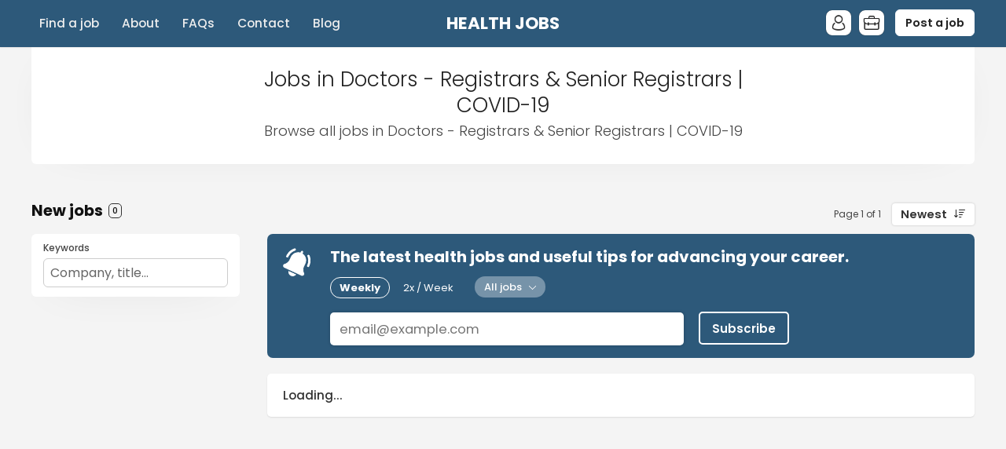

--- FILE ---
content_type: application/javascript
request_url: https://cdn2.niceboard.co/static-app/js/utils.js?version=1761502615057
body_size: 2492
content:
$(document).ready(function() {
	$('body').on('click', function(e) {
		$('header .user-menu').removeClass('active');
		$('.form .autocomplete-wrap:not(.choice-required) .results').removeClass('show');
	});

	$('header .toggle-menu').on('click', function(e) {
		$('nav').toggleClass('open');
		$('header .x, header .hamburger').toggleClass('hide');
	});

	$('header .toggle-employers-menu').on('click', function(e) {
		e.stopPropagation();
		$('header .translate-menu').removeClass('active');
		$('header .applicants-menu').removeClass('active');
		$('header .employers-menu').toggleClass('active');
	});
	$('header .toggle-applicants-menu').on('click', function(e) {
		e.stopPropagation();
		$('header .translate-menu').removeClass('active');
		$('header .employers-menu').removeClass('active');
		$('header .applicants-menu').toggleClass('active');
	});
	$('header .toggle-translate-menu').on('click', function(e) {
		e.stopPropagation();
		$('header .applicants-menu').removeClass('active');
		$('header .employers-menu').removeClass('active');
		$('header .translate-menu').toggleClass('active');
	});

	$('header .user-menu').on('click', function(e) {
		e.stopPropagation();
	})

	$('.goto-jobs').on('click', function(e) {
		e.preventDefault();

		// var offset = $("#jobs").offset().top;
		var offset = $("#jobs")[0].offsetTop;

		$('html, body').animate({
			scrollTop: offset
		}, 300);

		// Mobile only
		$('nav').removeClass('open');
		$('header .hamburger').removeClass('hide');
		$('header .x').addClass('hide');
	});

	$('body').on('click', '.jobs a', function(e) {
		var path = $(this).attr('href');
		localStorage.setItem('visited-'+path,true);
		$(this).attr('data-visited', true);
	});

	var links = document.getElementsByTagName('a');
	for (i=0;i<links.length;i++) {   
	  var link = links[i];
	  if (link.host == window.location.host
	  && localStorage.getItem('visited-' + link.pathname)) {
	    link.dataset.visited = true;
	  }
	}

	/*--*/

	$('.cookie-popup button').on('click', function() {
		$(this).closest('.cookie-popup').addClass('hide');
		localStorage.setItem('acceptedCookies','true');
	});

	var popup = $('.cookie-popup');
	if (popup) {
		if (!localStorage.getItem('acceptedCookies'))
			popup.removeClass('hide');
	}

	/*--*/

	$('.full-post .post-body a').click(function() {
		$(this).attr('target', '_blank');
	});

    /*--*/
    
	// Job pane slide in
	const stickySummary = document.querySelector('.job-pane .job-wrap .job-info-slidein');
	const scrollPane = document.querySelector('.job-pane .job-wrap');

	const observer = new IntersectionObserver(
	  ([entry]) => {
	    if (!entry.isIntersecting) {
	      stickySummary.style.display = 'block';
	      requestAnimationFrame(() => {
	        stickySummary.classList.add('visible');
	      });
	    } 
	    else {
	      stickySummary.classList.remove('visible');
	      stickySummary.addEventListener(
	        'transitionend',
	        () => {
	          if (!stickySummary.classList.contains('visible')) {
	            stickySummary.style.display = 'none';
	          }
	        },
	        { once: true }
	      );
	    }
	  },
	  {
	    root: scrollPane,
	    threshold: 0,
	  }
	);
});

decodeEntities = (function() {
	var element = document.createElement('div');

	function decodeHTMLEntities(str) {
		if (str && typeof str === 'string') {
			// strip script/html tags
			str = str.replace(/<script[^>]*>([\S\s]*?)<\/script>/gmi, '');
			str = str.replace(/<\/?\w(?:[^"'>]|"[^"]*"|'[^']*')*>/gmi, '');

			element.innerHTML = str;
			str = element.textContent;
			element.textContent = '';
		}

		return str;
	}

	return decodeHTMLEntities;
})();

function numberWithCommas(x, abbreviate_salary=false) {
	var num = abbreviate_salary ? abbreviateNumber(x) : x;

	// var with_commas = num.toString().replace(/\B(?=(\d{3})+(?!\d))/g, ",");
	// var without_trailing_zeros = with_commas.replace(/(\.\d{1,2})$/, (match) => match === ".0" || match === ".00" ? "" : match);

	var with_commas = num.toString().replace(/\B(?=(\d{3})+(?!\d))/g, ",");
	var without_trailing_zeros = with_commas.replace(/(\.0+)([kM]?)$/, "$2"); // Remove .0 if followed by k/M

	return without_trailing_zeros;
}

function numberWithDots(x) {
	return x.toString()
	// first: add thousand separators with "."
	.replace(/\B(?=(\d{3})+(?!\d))/g, ".")
	// then: replace decimal dot with a comma
	.replace(/(\d+)\.(\d{2})$/, "$1,$2")
	// optional: strip trailing ",00" like your US version strips ".00"
	.replace(/,00$/, "");
}

formatCommas = function(price, currency_format="us") {
	if (price) {
		return currency_format == 'us' ? numberWithCommas(price) : numberWithDots(price);
	}
	else {
		return "";
	}
}

formatCurrency = function(currency, price, verbose_usd=false) {
	if (currency == 'USD')
		return verbose_usd ? 'US$' + price : '$' + price;
	else if (currency == 'EUR')
		return price + '€';
	else if (currency == 'GBP')
		return '£' + price;
	else if (currency == 'AUD')
		return 'A$' + price;
	else if (currency == 'CAD')
		return 'CA$' + price;
	else if (currency == 'HKD')
		return 'HK$' + price;
	else if (currency == 'PLN')
		return price + 'zł';
	else if (currency == 'NZD')
		return 'NZ$' + price;
	else if (currency == 'SAR')
		return 'SAR' + price;
	else if (currency == 'IDR')
		return price + 'Rp';
	else if (currency == 'INR')
		return '₹' + price;
	else if (currency == 'BDT')
		return  '৳' + price;
	else if (currency == 'MYR')
		return 'RM' + price;
	else if (currency == 'THB')
		return '฿' + price;
	else if (currency == 'TRY')
		return '₺' + price;
	else if (currency == 'PHP')
		return '₱' + price;
	else if (currency == 'MNT')
		return '₮' + price;
	else if (currency == 'DZD')
		return 'دج' + price;
	else if (currency == 'HTG')
		return price + 'G';
	else if (currency == 'JPY')
		return '¥' + price; //  + '万'
	else if (currency == 'SGD')
		return 'S$' + price;
	else if (currency == 'CHF')
		return price + 'CHF';
	else if (currency == 'NOK')
		return 'kr. ' + price;
	else if (currency == 'PKR')
		return '₨' + price;
	else if (currency == 'DOP')
		return 'RD$' + price;
	else if (currency == 'HUF')
		return price + ' Ft';
	else if (currency == 'ZAR')
		return 'R ' + price;
	else if (currency == 'JMD')
		return 'J$' + price;
	else if (currency == 'TTD')
		return 'TT$' + price;
	else if (currency == 'BSD')
		return 'B$' + price;
	else if (currency == 'BBD')
		return 'BBD$' + price;
	else if (currency == 'NGN')
		return '₦' + price;
	else if (currency == 'VND')
		return price + 'đ';
	else if (currency == 'MXN')
		return 'MX$' + price;
	else if (currency == 'CZK')
		return price + ' Kč';
	else if (currency == 'CNY')
		return '¥' + price;
	else if (currency == 'ARS')
		return 'ARS$' + price;
	else if (currency == 'BGN')
		return 'лв' + price;
	else if (currency == 'DKK')
		return 'kr. ' + price;
	else if (currency == 'ANG')
		return 'ƒ' + price;
	else if (currency == 'ILS')
		return '₪' + price;
	else if (currency == 'XCD')
		return 'EC$' + price;
	else if (currency == 'KRW')
		return '₩' + price;
	else if (currency == 'BZD')
		return 'BZ$' + price;
	else if (currency == 'NAD')
		return 'NAD$' + price;
	else if (currency == 'BWP')
		return 'P' + price;
	else if (currency == 'BRL')
		return 'R$' + price;
	else if (currency == 'COP')
		return 'Col$' + price;
	else
		return currency + price;
}

// Source: https://stackoverflow.com/questions/9461621/format-a-number-as-2-5k-if-a-thousand-or-more-otherwise-900
var SI_SYMBOL = ["", "k", "M", "B", "T", "P", "E"];

abbreviateNumber = function (number){
	// what tier? (determines SI symbol)
	var tier = Math.log10(Math.abs(number)) / 3 | 0;

	// if zero, we don't need a suffix
	if(tier == 0) return number;

	// get suffix and determine scale
	var suffix = SI_SYMBOL[tier];
	var scale = Math.pow(10, tier * 3);

	// scale the number
	var scaled = number / scale;

	// format number and add suffix
	return scaled.toFixed(1) + suffix;
}

formatSalaryHelper = function (min, max, currency, currency_format="us", verbose_usd=false, abbreviate_salary=true) {
	var formatPrice = function(num, display_currency=true, use_commas=true) {
		if (!use_commas)
			var price = num;
		else
			var price = currency_format == 'us' ? numberWithCommas(num, abbreviate_salary) : numberWithDots(num);

		if (display_currency)
			return formatCurrency(currency, price, verbose_usd);
		else
			return price;
	}

	if (min && max) {
		var formatted_min = formatPrice(min, false);
		var formatted_max = formatPrice(max, false);

		if (formatted_min.indexOf('k') > 0 && formatted_max.indexOf('k') > 0)
			formatted_min = formatted_min.replace('k', '');

		if (formatted_min.indexOf('M') > 0 && formatted_max.indexOf('M') > 0)
			formatted_min = formatted_min.replace('M', '');

		var range = formatted_min + "-" + formatted_max;
		return formatPrice(range, true, false);
	}
	else {
		if (min)
			return formatPrice(min) + "+";
		else
			return formatPrice(max);
	}
};

function isValidPath(path) {
	if (!path) {
		return null;
	}
	try {
		return new URL(path).href;
	}
	catch {
		try {
			return new URL(path, window.location.origin).href;
		}
		catch {
			return null;
		}
	}
}